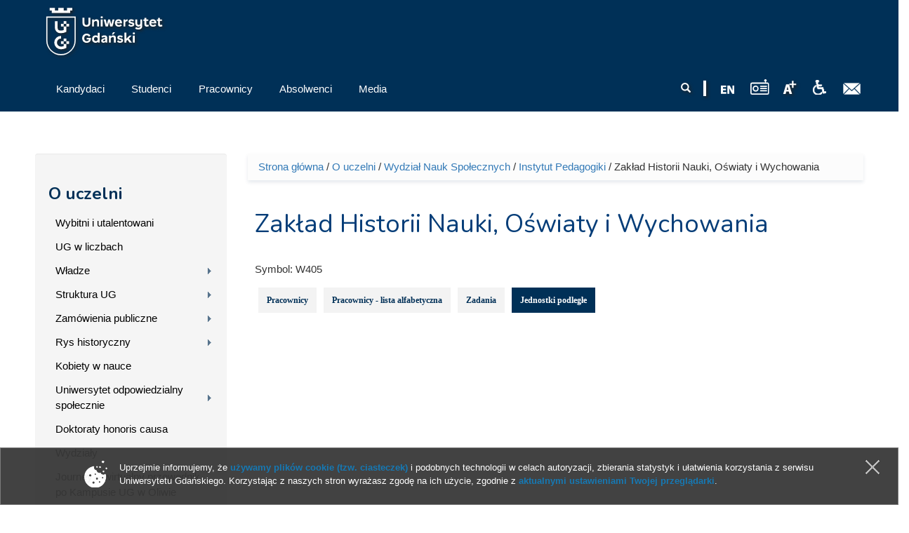

--- FILE ---
content_type: text/html; charset=utf-8
request_url: https://old.ug.edu.pl/uniwersytet/struktura_ug/wydzial_nauk_spolecznych/instytut_pedagogiki/zaklad_historii_nauki_oswiaty_i_wychowania?qt-qt_dane_jednostki_opt=3
body_size: 13845
content:
<!DOCTYPE html>
<html lang="pl" dir="ltr" prefix="content: http://purl.org/rss/1.0/modules/content/ dc: http://purl.org/dc/terms/ foaf: http://xmlns.com/foaf/0.1/ og: http://ogp.me/ns# rdfs: http://www.w3.org/2000/01/rdf-schema# sioc: http://rdfs.org/sioc/ns# sioct: http://rdfs.org/sioc/types# skos: http://www.w3.org/2004/02/skos/core# xsd: http://www.w3.org/2001/XMLSchema# owl: http://www.w3.org/2002/07/owl# rdf: http://www.w3.org/1999/02/22-rdf-syntax-ns# rss: http://purl.org/rss/1.0/ site: https://old.ug.edu.pl/ns#">
<head profile="http://www.w3.org/1999/xhtml/vocab">
  <meta charset="utf-8">
      
  <meta name="viewport" content="width=device-width, initial-scale=1.0">
    <meta http-equiv="Content-Type" content="text/html; charset=utf-8" />
<meta name="Generator" content="Drupal 7 (http://drupal.org)" />
<link rel="canonical" href="https://old.ug.edu.pl/uniwersytet/struktura_ug/wydzial_nauk_spolecznych/instytut_pedagogiki/zaklad_historii_nauki_oswiaty_i_wychowania?qt-qt_dane_jednostki_opt=3" />
<link rel="canonical" href="/uniwersytet/struktura_ug/wydzial_nauk_spolecznych/instytut_pedagogiki/zaklad_historii_nauki_oswiaty_i_wychowania" />
<link rel="shortlink" href="/taxonomy/term/6494" />
<link rel="shortcut icon" href="https://old.ug.edu.pl/favicon.ico" type="image/vnd.microsoft.icon" />

<!-- Facebook Pixel Code -->
<script type='text/javascript'>
!function(f,b,e,v,n,t,s){if(f.fbq)return;n=f.fbq=function(){n.callMethod?
n.callMethod.apply(n,arguments):n.queue.push(arguments)};if(!f._fbq)f._fbq=n;
n.push=n;n.loaded=!0;n.version='2.0';n.queue=[];t=b.createElement(e);t.async=!0;
t.src=v;s=b.getElementsByTagName(e)[0];s.parentNode.insertBefore(t,s)}(window,
document,'script','https://connect.facebook.net/en_US/fbevents.js');
</script>
<!-- End Facebook Pixel Code -->
<script type='text/javascript'>
  fbq('init', '861042897421257', [], {
    "agent": "pldrupal-7-7.43"
});
</script><script type='text/javascript'>
  fbq('track', 'PageView', []);
</script>
<!-- Facebook Pixel Code -->
<noscript>
<img height="1" width="1" style="display:none" alt="fbpx"
src="https://www.facebook.com/tr?id=861042897421257&ev=PageView&noscript=1" />
</noscript>
<!-- End Facebook Pixel Code -->
  <title>Zakład Historii Nauki, Oświaty i Wychowania | Uniwersytet Gdański - University of Gdańsk</title>
  <link type="text/css" rel="stylesheet" href="https://old.ug.edu.pl/sites/default/files/css/css_lQaZfjVpwP_oGNqdtWCSpJT1EMqXdMiU84ekLLxQnc4.css" media="all" />
<link type="text/css" rel="stylesheet" href="https://old.ug.edu.pl/sites/default/files/css/css_L_wFIaQiZ0-gV7lsyQWLaP-EO-Qi0X9eJRYZBYHeCC4.css" media="all" />
<link type="text/css" rel="stylesheet" href="https://old.ug.edu.pl/sites/default/files/css/css_6LoqTpOIc15aOnVTEdU6sR4WEJxm8FJXyy4gdOhfjnA.css" media="all" />
<link type="text/css" rel="stylesheet" href="/sites/all/libraries/bootstrap/css/bootstrap.css" media="all" />
<link type="text/css" rel="stylesheet" href="https://old.ug.edu.pl/sites/default/files/css/css_qy35v23HWjHa-K7_zui9Lxtj6w1eXBlhGJ8bvg9s_r4.css" media="all" />
  <!-- HTML5 element support for IE6-8 -->
  <!--[if lt IE 9]>
    <script src="//html5shiv.googlecode.com/svn/trunk/html5.js"></script>
  <![endif]-->
  <script>(function(w,d,s,l,i){

  w[l]=w[l]||[];
  w[l].push({'gtm.start':new Date().getTime(),event:'gtm.js'});
  var f=d.getElementsByTagName(s)[0];
  var j=d.createElement(s);
  var dl=l!='dataLayer'?'&l='+l:'';
  j.src='https://www.googletagmanager.com/gtm.js?id='+i+dl+'';
  j.async=true;
  f.parentNode.insertBefore(j,f);

})(window,document,'script','dataLayer','GTM-P2SMBPX');</script>
<script src="https://old.ug.edu.pl/sites/all/libraries/modernizr/modernizr.custom.56626.js?t95i42"></script>
<script>window.google_analytics_domain_name = "old.ug.edu.pl";window.google_analytics_uacct = "UA-22577093-2";</script>
<script src="//ajax.googleapis.com/ajax/libs/jquery/1.10.2/jquery.min.js"></script>
<script>window.jQuery || document.write("<script src='/sites/all/modules/jquery_update/replace/jquery/1.10/jquery.min.js'>\x3C/script>")</script>
<script src="https://old.ug.edu.pl/sites/default/files/js/js_3TykeRWpejhD4-J3vdlaNXdULg9xhOZhbsppK0o2bUs.js"></script>
<script src="https://old.ug.edu.pl/sites/default/files/js/js_VWWJF94DnxMU9XHHN-e2qSfC2i261Rt0u6JDGZZJpfs.js"></script>
<script src="/sites/all/libraries/bootstrap/js/bootstrap.js"></script>
<script>Drupal.settings.ais = [{"name":"threshold-480","size":"480"},{"name":"threshold-768","size":"768"},{"name":"threshold-992","size":"992"},{"name":"threshold-1382","size":"1382"}];
Drupal.settings.ais_method = "width";</script>
<script src="https://old.ug.edu.pl/sites/default/files/js/js_8hrq1MEOOwWCO3_6cxjDbsopPHgunToKE_d5wHEM3n0.js"></script>
<script src="https://old.ug.edu.pl/sites/default/files/js/js_A8GKhMLGtfp8laXNs433DwEYRNp6VJ5T8U386F02nos.js"></script>
<script>var text_resize_scope = "body";
          var text_resize_minimum = "12";
          var text_resize_maximum = "18";
          var text_resize_line_height_allow = 1;
          var text_resize_line_height_min = "16";
          var text_resize_line_height_max = "36";</script>
<script src="https://old.ug.edu.pl/sites/default/files/js/js_6bj_tPP1FaUQAIZWZwUMI9Dh50RwomeTKE3fU2UkIq0.js"></script>
<script>(function(i,s,o,g,r,a,m){i["GoogleAnalyticsObject"]=r;i[r]=i[r]||function(){(i[r].q=i[r].q||[]).push(arguments)},i[r].l=1*new Date();a=s.createElement(o),m=s.getElementsByTagName(o)[0];a.async=1;a.src=g;m.parentNode.insertBefore(a,m)})(window,document,"script","//www.google-analytics.com/analytics.js","ga");ga("create", "UA-22577093-2", {"cookieDomain":"old.ug.edu.pl"});ga("require", "displayfeatures");ga("set", "anonymizeIp", true);ga("send", "pageview");</script>
<script src="https://old.ug.edu.pl/sites/default/files/js/js_5AYgW7D9Rko5A1UiQpHK592OVXgaP4BkZcYXpI5vf-4.js"></script>
<script src="https://old.ug.edu.pl/sites/default/files/js/js_lVBLv-Awqcuntmpg0s4SES4n_dGp2DJ6yREPn-JYqyA.js"></script>
<script src="https://old.ug.edu.pl/sites/default/files/js/js_mBQQnv2jfT7hV2YFgICrM1KFECoRoI4UlzREm5pJWyg.js"></script>
<script>jQuery.extend(Drupal.settings, {"basePath":"\/","pathPrefix":"","ajaxPageState":{"theme":"ug_main_pl","theme_token":"0zWkmRWijIIKRrHw5F6IIbuTpcEkb3S6fy6uE6WUxUg","jquery_version":"1.10","js":{"sites\/all\/modules\/lightbox2\/js\/lightbox.js":1,"sites\/all\/modules\/pollanon\/js\/jquery.cookie.min.js":1,"sites\/all\/modules\/pollanon\/js\/pollanon.pack.js":1,"sites\/all\/modules\/text_resize\/text_resize.js":1,"sites\/all\/themes\/bootstrap\/js\/bootstrap.js":1,"sites\/all\/themes\/ug_main_pl\/js\/scripts.js":1,"0":1,"sites\/all\/libraries\/modernizr\/modernizr.custom.56626.js":1,"1":1,"\/\/ajax.googleapis.com\/ajax\/libs\/jquery\/1.10.2\/jquery.min.js":1,"2":1,"misc\/jquery.once.js":1,"misc\/drupal.js":1,"sites\/all\/modules\/jquery_update\/replace\/ui\/external\/jquery.cookie.js":1,"sites\/all\/modules\/jquery_update\/replace\/misc\/jquery.form.min.js":1,"sites\/all\/modules\/beautytips\/js\/jquery.bt.min.js":1,"sites\/all\/modules\/beautytips\/js\/beautytips.min.js":1,"misc\/ajax.js":1,"sites\/all\/modules\/jquery_update\/js\/jquery_update.js":1,"\/sites\/all\/libraries\/bootstrap\/js\/bootstrap.js":1,"3":1,"sites\/all\/modules\/admin_menu\/admin_devel\/admin_devel.js":1,"sites\/all\/modules\/pollim\/modules\/choices\/js\/choices.js":1,"sites\/all\/modules\/pollim\/modules\/choices\/js\/jquery.cookie.min.js":1,"sites\/all\/modules\/jquery_update\/js\/jquery-migrate-1.2.0.js":1,"sites\/all\/modules\/nojs\/nojs.js":1,"ais\/assets\/js\/ais.js":1,"sites\/all\/themes\/bootstrap\/js\/misc\/_progress.js":1,"public:\/\/languages\/pl_2v1elWZUovn-BHqCBfdSlFnfzGpML6UT6hK35vbONu4.js":1,"sites\/all\/libraries\/colorbox\/jquery.colorbox-min.js":1,"sites\/all\/modules\/colorbox\/js\/colorbox.js":1,"sites\/all\/modules\/colorbox\/styles\/default\/colorbox_style.js":1,"sites\/all\/modules\/views\/js\/base.js":1,"sites\/all\/modules\/views\/js\/ajax_view.js":1,"sites\/all\/modules\/quicktabs\/js\/quicktabs.js":1,"4":1,"sites\/all\/modules\/responsive_menus\/styles\/meanMenu\/jquery.meanmenu.min.js":1,"sites\/all\/modules\/responsive_menus\/styles\/meanMenu\/responsive_menus_mean_menu.js":1,"sites\/all\/modules\/google_analytics\/googleanalytics.js":1,"5":1,"sites\/all\/modules\/beautytips\/other_libs\/jquery.hoverIntent.minified.js":1,"sites\/all\/modules\/form_placeholder\/form_placeholder.js":1,"sites\/all\/libraries\/superfish\/supposition.js":1,"sites\/all\/libraries\/superfish\/jquery.bgiframe.min.js":1,"sites\/all\/libraries\/superfish\/superfish.js":1,"sites\/all\/modules\/superfish\/superfish.js":1,"sites\/all\/themes\/ug_main_pl\/js\/script.js":1,"sites\/all\/themes\/bootstrap\/js\/misc\/ajax.js":1,"sites\/all\/themes\/bootstrap\/js\/modules\/views\/js\/ajax_view.js":1},"css":{"modules\/system\/system.base.css":1,"sites\/all\/modules\/ais\/assets\/css\/ais.css":1,"sites\/all\/modules\/calendar\/css\/calendar_multiday.css":1,"sites\/all\/modules\/calendar_tooltips\/calendar_tooltips.css":1,"sites\/all\/modules\/pollim\/modules\/choices\/theme\/choices.css":1,"sites\/all\/modules\/date\/date_api\/date.css":1,"sites\/all\/modules\/date\/date_popup\/themes\/datepicker.1.7.css":1,"sites\/all\/modules\/domain\/domain_nav\/domain_nav.css":1,"modules\/field\/theme\/field.css":1,"sites\/all\/modules\/field_hidden\/field_hidden.css":1,"modules\/node\/node.css":1,"sites\/all\/modules\/views\/css\/views.css":1,"sites\/all\/modules\/ckeditor\/ckeditor.css":1,"sites\/all\/modules\/colorbox\/styles\/default\/colorbox_style.css":1,"sites\/all\/modules\/ctools\/css\/ctools.css":1,"sites\/all\/modules\/lightbox2\/css\/lightbox.css":1,"sites\/all\/modules\/panels\/css\/panels.css":1,"sites\/all\/modules\/pollanon\/pollanon.css":1,"sites\/all\/modules\/taxonomy_access\/taxonomy_access.css":1,"sites\/all\/modules\/content_type_extras\/css\/content_type_extras.css":1,"sites\/all\/modules\/panels\/plugins\/layouts\/twocol_stacked\/twocol_stacked.css":1,"sites\/all\/modules\/quicktabs\/css\/quicktabs.css":1,"sites\/all\/modules\/quicktabs\/quicktabs_tabstyles\/tabstyles\/zen\/zen.css":1,"sites\/all\/modules\/text_resize\/text_resize.css":1,"sites\/all\/modules\/node_embed\/plugins\/node_embed\/node_embed.css":1,"sites\/all\/modules\/responsive_menus\/styles\/meanMenu\/meanmenu.min.css":1,"sites\/all\/modules\/addtoany\/addtoany.css":1,"sites\/all\/libraries\/superfish\/css\/superfish.css":1,"sites\/all\/libraries\/superfish\/style\/default.css":1,"\/sites\/all\/libraries\/bootstrap\/css\/bootstrap.css":1,"sites\/all\/themes\/bootstrap_barrio\/css\/custom.css":1,"sites\/all\/themes\/bootstrap_barrio\/css\/style.css":1,"sites\/all\/themes\/ug_main_pl\/css\/yamm.css":1,"sites\/all\/themes\/ug_main_pl\/less\/style_al.less":1,"sites\/all\/themes\/ug_main_pl\/css\/styleB.css":1}},"colorbox":{"opacity":"0.85","current":"{current} z {total}","previous":"\u00ab Poprzednie","next":"Nast\u0119pne \u00bb","close":"Zamknij","maxWidth":"98%","maxHeight":"98%","fixed":true,"mobiledetect":true,"mobiledevicewidth":"480px"},"jcarousel":{"ajaxPath":"\/jcarousel\/ajax\/views"},"lightbox2":{"rtl":"0","file_path":"\/(\\w\\w\/)public:\/","default_image":"\/sites\/all\/modules\/lightbox2\/images\/brokenimage.jpg","border_size":10,"font_color":"000","box_color":"fff","top_position":"","overlay_opacity":"0.8","overlay_color":"000","disable_close_click":1,"resize_sequence":0,"resize_speed":400,"fade_in_speed":400,"slide_down_speed":600,"use_alt_layout":0,"disable_resize":0,"disable_zoom":0,"force_show_nav":0,"show_caption":1,"loop_items":0,"node_link_text":"Poka\u017c szczeg\u00f3\u0142y obrazu","node_link_target":0,"image_count":"Obraz !current z !total ","video_count":"Wideo !current z !total","page_count":"Strona !current z !total","lite_press_x_close":"press \u003Ca href=\u0022#\u0022 onclick=\u0022hideLightbox(); return FALSE;\u0022\u003E\u003Ckbd\u003Ex\u003C\/kbd\u003E\u003C\/a\u003E to close","download_link_text":"","enable_login":false,"enable_contact":false,"keys_close":"c x 27","keys_previous":"p 37","keys_next":"n 39","keys_zoom":"z","keys_play_pause":"32","display_image_size":"original","image_node_sizes":"()","trigger_lightbox_classes":"","trigger_lightbox_group_classes":"","trigger_slideshow_classes":"","trigger_lightframe_classes":"","trigger_lightframe_group_classes":"","custom_class_handler":0,"custom_trigger_classes":"","disable_for_gallery_lists":1,"disable_for_acidfree_gallery_lists":true,"enable_acidfree_videos":true,"slideshow_interval":5000,"slideshow_automatic_start":true,"slideshow_automatic_exit":true,"show_play_pause":true,"pause_on_next_click":false,"pause_on_previous_click":true,"loop_slides":false,"iframe_width":600,"iframe_height":400,"iframe_border":1,"enable_video":0,"useragent":"Mozilla\/5.0 (Macintosh; Intel Mac OS X 10_15_7) AppleWebKit\/537.36 (KHTML, like Gecko) Chrome\/131.0.0.0 Safari\/537.36; ClaudeBot\/1.0; +claudebot@anthropic.com)"},"better_exposed_filters":{"views":{"kontakt_do_jednostki":{"displays":{"attachment_2":{"filters":[]},"dane_adresowe_jednostki":{"filters":[]},"panel_pane_2":{"filters":[]},"panel_pane_1":{"filters":[]}}},"prac_jedn_optimized":{"displays":{"a_wladze":{"filters":{"combine":{"required":false}}},"a_kierownicy":{"filters":{"combine":{"required":false}}},"a_kierownicy_podjednostki":{"filters":{"combine":{"required":false}}},"cp_pracownicy":{"filters":{"combine":{"required":false}}}}},"pracownicy_w_grupie":{"displays":{"cp_prac_list_jedn_alph":{"filters":[]}}},"struktura_organizacyjna":{"displays":{"panel_pane_2":{"filters":[]}}},"ilustracja_termin_slownika":{"displays":{"block":{"filters":[]}}}}},"form_placeholder":{"fallback_support":false,"include":"#views-exposed-form-studia-strona-studia-podyplomowe *,#views-exposed-form-studia-podyplomowe-rekrutacja *","exclude":"","required_indicator":"append"},"urlIsAjaxTrusted":{"\/":true,"\/uniwersytet\/struktura_ug\/wydzial_nauk_spolecznych\/instytut_pedagogiki\/zaklad_historii_nauki_oswiaty_i_wychowania?qt-qt_dane_jednostki_opt=3":true},"quicktabs":{"qt_qt_dane_jednostki_opt":{"name":"qt_dane_jednostki_opt","tabs":[{"vid":"prac_jedn_optimized","display":"cp_pracownicy","args":"","view_path":"taxonomy%2Fterm%2F6494","view_dom_id":1,"ajax_args":"","actual_args":[]},{"vid":"pracownicy_w_grupie","display":"cp_prac_list_jedn_alph","args":"","view_path":"taxonomy%2Fterm%2F6494","view_dom_id":2,"ajax_args":"","actual_args":[]},{"vid":"kontakt_do_jednostki","display":"panel_pane_1","args":"","view_path":"taxonomy%2Fterm%2F6494","view_dom_id":3,"ajax_args":"","actual_args":[]},{"vid":"struktura_organizacyjna","display":"panel_pane_2","args":"","view_path":"taxonomy%2Fterm%2F6494","view_dom_id":4,"ajax_args":"","actual_args":[]}],"ajaxPageState":{"jquery_version":"1.10"}}},"responsive_menus":[{"selectors":"#superfish-ug, #superfish-chemia, #superfish-biologia, #superfish-oig, #superfish-historia, #superfish-prawo, #superfish-filologia, #superfish-biotech, #superfish-mfi, #superfish-wns, #superfish-cjo, #superfish-sport, #superfish-biblioteka","container":"#block-superfish-2, #navbar, #block-superfish-5, #block-superfish-7, #block-superfish-6, #block-superfish-10, #block-superfish-8, #block-superfish-4, #block-superfish-3, #block-superfish-36, #block-superfish-9, #block-superfish-15, #block-superfish-16, #block-superfish-17, #block-superfish-18, #block-superfish-38, #block-superfish-39, #block-superfish-40, #block-superfish-11, #block-superfish-19, #superfish-19, #block-superfish-42, #block-superfish-43","trigger_txt":"","close_txt":"X","close_size":"18px","position":"left","media_size":"992","show_children":"1","expand_children":"1","expand_txt":"+","contract_txt":"-","remove_attrs":"1","responsive_menus_style":"mean_menu"}],"googleanalytics":{"trackOutbound":1,"trackMailto":1,"trackDownload":1,"trackDownloadExtensions":"GOOGLEANALYTICS_TRACKFILES_EXTENSIONS","trackColorbox":1,"trackDomainMode":"1"},"beautytips":{"calendar-tooltips":{"fill":"rgba(255,255,255,0.9)","strokeWidth":1,"strokeStyle":"#e3e3e3","width":"150px","padding":0,"cornerRadius":0,"spikeGirth":0,"spikeLength":0,"shadowBlur":1,"shadowColor":"#cfcfcf","cssStyles":{"fontSize":"1em"},"cssSelect":".calendar-calendar .mini-day-on a, .calendar-calendar .day a, .calendar-calendar .mini-day-on span, .calendar-calendar .day span","contentSelector":"$(this).next().html()","hoverIntentOpts":{"timeout":"3000","interval":0},"list":["fill","strokeWidth","strokeStyle","width","padding","cornerRadius","spikeGirth","spikeLength","shadowBlur","shadowColor","cssStyles","contentSelector","hoverIntentOpts"]}},"superfish":{"37":{"id":"37","sf":{"delay":"0","animation":{"opacity":"show","height":"show"},"speed":"\u0027fast\u0027","autoArrows":true,"dropShadows":false,"disableHI":false},"plugins":{"supposition":true,"bgiframe":true}}},"bootstrap":{"anchorsFix":"0","anchorsSmoothScrolling":"0","formHasError":1,"popoverEnabled":1,"popoverOptions":{"animation":1,"html":0,"placement":"right","selector":"","trigger":"click","triggerAutoclose":1,"title":"","content":"","delay":0,"container":"body"},"tooltipEnabled":1,"tooltipOptions":{"animation":1,"html":0,"placement":"auto left","selector":"","trigger":"hover focus","delay":0,"container":"body"}}});</script>
</head>
<body class="html not-front not-logged-in one-sidebar sidebar-first page-taxonomy page-taxonomy-term page-taxonomy-term- page-taxonomy-term-6494 domain-nowa-ug-edu-pl no-js i18n-pl vid-27 vid-27" >
  <div id="skip-link">
    <a href="#main-content" class="element-invisible element-focusable">Przejdź do treści</a>
  </div>
  <noscript aria-hidden="true"><iframe src="https://www.googletagmanager.com/ns.html?id=GTM-P2SMBPX"
 height="0" width="0" style="display:none;visibility:hidden"></iframe></noscript>
  <div class="tlo-header">
<div class="mask">
<header class="container" role="banner">
  <div id="top" class="clearfix">
          <div class="region region-top">
    <section id="block-block-212" class="block block-block pt-1 float-l">

      
  <div class="block-content"><a href="/">
<img style="height: 70px; width: auto;" src="/sites/all/themes/ug_main_pl/img/logo_UG.svg" class="logo_ug_big" alt="Uniwersytet Gdański - logo" />
<img style="height: 70px; width: auto;" src="/sites/all/themes/ug_main_pl/img/logo_UG.svg" class="logo_ug_small" alt="Uniwersytet Gdański - logo" />
</a></div>
  
</section> <!-- /.block -->
<section id="block-block-194" class="block block-block">

      
  <div class="block-content"><script type="text/javascript">
/* <![CDATA[ */
var google_conversion_id = 810605885;
var google_custom_params = window.google_tag_params;
var google_remarketing_only = true;
/* ]]> */
</script>
<script type="text/javascript" src="//www.googleadservices.com/pagead/conversion.js">
</script>
<noscript>
<div style="display:inline;">
<img height="1" width="1" style="border-style:none;" alt="" src="//googleads.g.doubleclick.net/pagead/viewthroughconversion/810605885/?guid=ON&amp;script=0"/>
</div>
</noscript></div>
  
</section> <!-- /.block -->
  </div>
  </div>
  

<header id="navbar" class="pt-1" role="banner">
  <div class="navbar-inner">
     <div id="main-navs">
       <div class="container">
       <div class="navbar-header">
        
               </div>
      
       <div id="header" class="header">
         <div>
            <div class="region region-header">
    <section id="block-block-217" class="block block-block float-r pt-2">

      
  <div class="block-content"><a href="https://poczta.ug.edu.pl" id="webmail" title="Poczta uniwersytecka"><img src="/sites/all/themes/ug_main_pl/img/icon_mail.png" alt="Poczta UG" /></a></div>
  
</section> <!-- /.block -->
<section id="block-block-218" class="block block-block float-r pt-2 pl-1 pr-1">

      
  <div class="block-content"><a href="http://bariery.ug.edu.pl" id="accessibility" title="Strona Biura ds. Osób Niepełnosprawnych"><img src="/sites/all/themes/ug_main_pl/img/icon_acces.png" alt="Dla niepełnosprawnych" /></a></div>
  
</section> <!-- /.block -->
<section id="block-text-resize-0" class="block block-text-resize float-r pt-2 drop_s">

      
  <div class="block-content"><a href="#" class="changer" id="text_resize_decrease"><sup>-</sup>A</a> <a href="#" class="changer" id="text_resize_reset">A</a> <a href="#" class="changer" id="text_resize_increase"><sup>+</sup>A</a></div>
  
</section> <!-- /.block -->
<section id="block-block-294" class="block block-block float-r pt-2">

      
  <div class="block-content"><a href="javascript:void(0)" onclick="window.open('http://player.mors.ug.edu.pl/sites/all/modules/jplayer/mors_popup.html', 'newWin','width=280,height=220')" tabindex="1" id="radiomors" title="Listen to Radio MORS"><img src="/sites/all/themes/ug_main_pl/img/radio_v2.svg" height="22" /> </a></div>
  
</section> <!-- /.block -->
<section id="block-block-216" class="block block-block float-r pt-2 pr-1">

      
  <div class="block-content"><a href="https://en.ug.edu.pl/" id="english" lang="en" title="English Version"><span lang="en"><img src="/sites/all/themes/ug_main_pl/img/icon_en.png" alt="EN" /></a></div>
  
</section> <!-- /.block -->
<section id="block-block-213" class="block block-block float-r pt-2 drop_s pr-1">

      
  <div class="block-content"><img src="/sites/all/themes/ug_main_pl/img/icon_divider.png" alt="" /></div>
  
</section> <!-- /.block -->
<section id="block-search-form" class="block block-search wyszukiwarka float-r col-md-2 col-sm-7 col-xs-6 pt-2 ml--15 mr--15 drop_s">

      
  <div class="block-content"><form class="form-search content-search" action="/uniwersytet/struktura_ug/wydzial_nauk_spolecznych/instytut_pedagogiki/zaklad_historii_nauki_oswiaty_i_wychowania?qt-qt_dane_jednostki_opt=3" method="post" id="search-block-form" accept-charset="UTF-8"><div><div>
      <h2 class="element-invisible">Formularz wyszukiwania</h2>
    <div class="input-group"><input title="Wprowadź słowa, które mają zostać wyszukane." placeholder="Szukaj" class="form-control form-text" type="text" id="edit-search-block-form--2" name="search_block_form" value="" size="15" maxlength="128" /><span class="input-group-btn"><button type="submit" class="btn btn-primary"><span class="icon glyphicon glyphicon-search" aria-hidden="true"></span>
</button></span></div><div class="form-actions form-wrapper form-group" id="edit-actions"><button class="element-invisible btn btn-primary form-submit" type="submit" id="edit-submit" name="op" value="Szukaj">Szukaj</button>
</div><input type="hidden" name="form_build_id" value="form-XAdMAvHi6INgziatx49QBsY2J7lwmcqGwRUUjxvi1Lg" />
<input type="hidden" name="form_id" value="search_block_form" />
</div>
</div></form></div>
  
</section> <!-- /.block -->
  </div>
                                <div id="main-nav" class="not-collapse">
              <nav role="navigation">
                                                    <div class="region region-navigation">
    <section id="block-superfish-37" class="block block-superfish pl--15 col-md-7 col-sm-12 clearfix col-xs-12">

      
  <div class="block-content"><div id="superfish-ug"><ul id="superfish-37" class="menu sf-menu sf-main-menu sf-horizontal sf-style-default"><li id="menu-76082-37" class="sf-depth-1 menuparent"><a href="/rekrutacja" class="sf-depth-1 menuparent"><span class="title">Kandydaci</span></a><ul class="sf-megamenu"><li class="sf-megamenu-wrapper sf-depth-1 menuparent"><ol><li id="menu-76083-37" class="sf-depth-2"><div class="sf-megamenu-column"><a href="/rekrutacja/studia_i_i_ii_stopnia_oraz_jednolite_magisterskie" class="sf-depth-2"><span class="title">Studia I i II stopnia oraz jednolite magisterskie</span></a></div></li><li id="menu-152528-37" class="sf-depth-2 sf-no-children"><a href="/rekrutacja/studia_wspolne_w_ramach_sea-eu" class="sf-depth-2"><span class="title">Studia wspólne w ramach SEA-EU</span></a></li><li id="menu-76119-37" class="sf-depth-2 sf-no-children"><a href="/rekrutacja/szkoly_doktorskie" class="sf-depth-2"><span class="title">Szkoły doktorskie</span></a></li><li id="menu-76120-37" class="sf-depth-2"><div class="sf-megamenu-column"><a href="/rekrutacja/studia_podyplomowe" class="sf-depth-2"><span class="title">Studia podyplomowe</span></a></div></li><li id="menu-76564-37" class="sf-depth-2"><div class="sf-megamenu-column"><a href="/rekrutacja/kursy_i_szkolenia" class="sf-depth-2"><span class="title">Kursy i szkolenia</span></a></div></li></ol></li></ul></li><li id="menu-76127-37" class="sf-depth-1 menuparent"><a href="/studenci" class="sf-depth-1 menuparent"><span class="title">Studenci</span></a><ul class="sf-megamenu"><li class="sf-megamenu-wrapper sf-depth-1 menuparent"><ol><li id="menu-144277-37" class="sf-depth-2"><div class="sf-megamenu-column"><a href="/studenci/stypendia_dla_studentow_i_doktorantow_szkol_doktorskich" class="sf-depth-2"><span class="title">Stypendia dla Studentów i Doktorantów Szkół Doktorskich</span></a></div></li><li id="menu-76128-37" class="sf-depth-2"><div class="sf-megamenu-column"><a href="/studenci/studia_i_i_ii_stopnia_oraz_jednolite_magisterskie" class="sf-depth-2"><span class="title">Studia I i II stopnia oraz jednolite magisterskie</span></a></div></li><li id="menu-131157-37" class="sf-depth-2 sf-no-children"><a href="/studenci/komunikaty" class="sf-depth-2"><span class="title">Komunikaty</span></a></li><li id="menu-76222-37" class="sf-depth-2"><div class="sf-megamenu-column"><a href="/studenci/studia_trzeciego_stopnia" class="sf-depth-2"><span class="title">Studia trzeciego stopnia</span></a></div></li><li id="menu-142432-37" class="sf-depth-2 sf-no-children"><a href="/studenci/erasmus_2021-2027" class="sf-depth-2"><span class="title">Erasmus+ 2021-2027</span></a></li><li id="menu-76272-37" class="sf-depth-2 sf-no-children"><a href="/studenci/studia_podyplomowe" class="sf-depth-2"><span class="title">Studia podyplomowe</span></a></li><li id="menu-76294-37" class="sf-depth-2 sf-no-children"><a href="/studenci/gdanski_uniwersytet_trzeciego_wieku" class="sf-depth-2"><span class="title">Gdański Uniwersytet Trzeciego Wieku</span></a></li><li id="menu-76211-37" class="sf-depth-2"><div class="sf-megamenu-column"><a href="/studenci/sprawy_informatyczne" class="sf-depth-2"><span class="title">Sprawy informatyczne</span></a></div></li><li id="menu-126864-37" class="sf-depth-2"><div class="sf-megamenu-column"><a href="/studenci/proces_bolonski" class="sf-depth-2"><span class="title">Proces Boloński</span></a></div></li><li id="menu-127732-37" class="sf-depth-2 sf-no-children"><a href="/studenci/portal_studenta_0" class="sf-depth-2"><span class="title">Portal Studenta</span></a></li><li id="menu-127733-37" class="sf-depth-2 sf-no-children"><a href="/studenci/portal_edukacyjny_0" class="sf-depth-2"><span class="title">Portal Edukacyjny</span></a></li><li id="menu-134623-37" class="sf-depth-2 sf-no-children"><a href="/studenci/biuro_karier_ug_2" class="sf-depth-2"><span class="title">Biuro Karier UG</span></a></li><li id="menu-76661-37" class="sf-depth-2 sf-no-children"><a href="/studenci/kola_naukowe_1" class="sf-depth-2"><span class="title">Koła naukowe</span></a></li></ol></li></ul></li><li id="menu-76319-37" class="sf-depth-1 menuparent"><a href="/pracownicy" class="sf-depth-1 menuparent"><span class="title">Pracownicy</span></a><ul class="sf-megamenu"><li class="sf-megamenu-wrapper sf-depth-1 menuparent"><ol><li id="menu-131156-37" class="sf-depth-2"><div class="sf-megamenu-column"><a href="/pracownicy/komunikaty_2" class="sf-depth-2"><span class="title">Komunikaty</span></a></div></li><li id="menu-76344-37" class="sf-depth-2 sf-no-children"><a href="/pracownicy/szukaj" class="sf-depth-2"><span class="title">Skład osobowy</span></a></li><li id="menu-76322-37" class="sf-depth-2 sf-no-children"><a href="/pracownicy/struktura_organizacyjna" class="sf-depth-2"><span class="title">Struktura organizacyjna</span></a></li><li id="menu-76323-37" class="sf-depth-2"><div class="sf-megamenu-column"><a href="/pracownicy/strony_jednostek" class="sf-depth-2"><span class="title">Strony jednostek</span></a></div></li><li id="menu-151183-37" class="sf-depth-2"><div class="sf-megamenu-column"><a href="/pracownicy/system_pol-" class="sf-depth-2"><span class="title">System POL-on</span></a></div></li><li id="menu-76440-37" class="sf-depth-2 sf-no-children"><a href="/pracownicy/rozwoj_kariera" class="sf-depth-2"><span class="title">Rozwój, kariera</span></a></li><li id="menu-76441-37" class="sf-depth-2"><div class="sf-megamenu-column"><a href="/pracownicy/zwiazki_zawodowe" class="sf-depth-2"><span class="title">Związki zawodowe</span></a></div></li><li id="menu-127470-37" class="sf-depth-2 sf-no-children"><a href="/pracownicy/portal_pracownika_7" class="sf-depth-2"><span class="title">Portal Pracownika</span></a></li><li id="menu-128187-37" class="sf-depth-2 sf-no-children"><a href="/pracownicy/portal_edukacyjny_0" class="sf-depth-2"><span class="title">Portal Edukacyjny</span></a></li><li id="menu-135374-37" class="sf-depth-2"><div class="sf-megamenu-column"><a href="/pracownicy/elektroniczne_zarzadzanie_dokumentacja" class="sf-depth-2"><span class="title">Elektroniczne Zarządzanie Dokumentacją</span></a></div></li><li id="menu-76442-37" class="sf-depth-2"><div class="sf-megamenu-column"><a href="/pracownicy/emeryci" class="sf-depth-2"><span class="title">Emeryci</span></a></div></li><li id="menu-142172-37" class="sf-depth-2"><div class="sf-megamenu-column"><a href="/pracownicy/sprawy_informatyczne" class="sf-depth-2"><span class="title">Sprawy informatyczne</span></a></div></li></ol></li></ul></li><li id="menu-76447-37" class="sf-depth-1 menuparent"><a href="/absolwenci" class="sf-depth-1 menuparent"><span class="title">Absolwenci</span></a><ul class="sf-megamenu"><li class="sf-megamenu-wrapper sf-depth-1 menuparent"><ol><li id="menu-76457-37" class="sf-depth-2 sf-no-children"><a href="/absolwenci/nasi_absolwenci" class="sf-depth-2"><span class="title">Nasi absolwenci</span></a></li><li id="menu-151086-37" class="sf-depth-2 sf-no-children"><a href="/absolwenci/klub_absolwentow" class="sf-depth-2"><span class="title">Klub Absolwentów</span></a></li><li id="menu-76448-37" class="sf-depth-2 sf-no-children"><a href="/absolwenci/wydzialowe_stowarzyszenia_absolwentow" class="sf-depth-2"><span class="title">Wydziałowe Stowarzyszenia Absolwentów</span></a></li><li id="menu-76459-37" class="sf-depth-2 sf-no-children"><a href="/absolwenci/biuro_karier" class="sf-depth-2"><span class="title">Biuro Karier</span></a></li><li id="menu-76471-37" class="sf-depth-2 sf-no-children"><a href="/absolwenci/gdanski_uniwersytet_trzeciego_wieku" class="sf-depth-2"><span class="title">Gdański Uniwersytet Trzeciego Wieku</span></a></li><li id="menu-76473-37" class="sf-depth-2 sf-no-children"><a href="/absolwenci/podnoszenie_kwalifikacji" class="sf-depth-2"><span class="title">Podnoszenie kwalifikacji</span></a></li><li id="menu-141015-37" class="sf-depth-2 sf-no-children"><a href="/absolwenci/weryfikacja_wyksztalcenia" class="sf-depth-2"><span class="title">Weryfikacja wykształcenia</span></a></li></ol></li></ul></li><li id="menu-76474-37" class="sf-depth-1 menuparent"><a href="/media" class="sf-depth-1 menuparent"><span class="title">Media</span></a><ul class="sf-megamenu"><li class="sf-megamenu-wrapper sf-depth-1 menuparent"><ol><li id="menu-150498-37" class="sf-depth-2 sf-no-children"><a href="/media/stanowiska_i_oswiadczenia_wladz_uniwersytetu_gdanskiego" class="sf-depth-2"><span class="title">Stanowiska i oświadczenia władz Uniwersytetu Gdańskiego</span></a></li><li id="menu-76479-37" class="sf-depth-2 sf-no-children"><a href="/media/zespol_prasowy_centrum_komunikacji_i_promocji" class="sf-depth-2"><span class="title">Zespół Prasowy Centrum Komunikacji i Promocji</span></a></li><li id="menu-150310-37" class="sf-depth-2 sf-no-children"><a href="/media/aktualnosci_i_wydarzenia/informacje_prasowe" class="sf-depth-2"><span class="title">Informacje prasowe</span></a></li><li id="menu-95543-37" class="sf-depth-2"><div class="sf-megamenu-column"><a href="/media/aktualnosci" class="sf-depth-2"><span class="title">Aktualności</span></a></div></li><li id="menu-150308-37" class="sf-depth-2"><div class="sf-megamenu-column"><a href="/media/newsletter_i_tydzien_na_ug" class="sf-depth-2"><span class="title">Newsletter i Tydzień na UG</span></a></div></li><li id="menu-76477-37" class="sf-depth-2 sf-no-children"><a href="/media/media_o_uniwersytecie_gdanskim" class="sf-depth-2"><span class="title">Media o Uniwersytecie Gdańskim</span></a></li><li id="menu-76480-37" class="sf-depth-2"><div class="sf-megamenu-column"><a href="/media/media_uniwersyteckie" class="sf-depth-2"><span class="title">Media uniwersyteckie</span></a></div></li><li id="menu-76486-37" class="sf-depth-2 sf-no-children"><a href="/media/partnerzy_medialni_ug" class="sf-depth-2"><span class="title">Partnerzy medialni UG</span></a></li><li id="menu-76478-37" class="sf-depth-2 sf-no-children"><a href="/media/konferencje_seminaria_szkolenia" class="sf-depth-2"><span class="title">Konferencje, seminaria, szkolenia</span></a></li><li id="menu-95980-37" class="sf-depth-2"><div class="sf-megamenu-column"><a href="/media/centrum_komunikacji_i_promocji" class="sf-depth-2"><span class="title">Centrum Komunikacji i Promocji</span></a></div></li></ol></li></ul></li></ul></div></div>
  
</section> <!-- /.block -->
  </div>
                              </nav>
            </div>
                  </div>
      </div>
    </div></div>
  </div>
</header>
</div>
</div>


<div class="main-container container">

  <header role="banner" id="page-header">
      </header> <!-- /#header -->

  <div class="row">

      

          <aside class="col-md-3" role="complementary">
          <div class="region region-sidebar-first well">
    <section id="block-menu-block-1" class="block block-menu-block">

        <h2 class="block-title"><a href="/o_uczelni" title="O uczelni" class="active-trail">O uczelni</a></h2>
    
  <div class="block-content"><div class="menu-block-wrapper menu-block-1 menu-name-main-menu parent-mlid-0 menu-level-2">
  <ul class="menu nav"><li class="first leaf menu-mlid-133733"><a href="/uniwersytet/o_nas/wybitni_i_utalentowani" title="">Wybitni i utalentowani</a></li>
<li class="leaf menu-mlid-76517"><a href="/o_uczelni/ug_w_liczbach" title="UG w liczbach">UG w liczbach</a></li>
<li class="collapsed menu-mlid-76527"><a href="/o_uczelni/wladze" title="Władze">Władze</a></li>
<li class="collapsed menu-mlid-76552"><a href="/o_uczelni/struktura_ug" title="Struktura UG">Struktura UG</a></li>
<li class="collapsed menu-mlid-76491"><a href="/o_uczelni/zamowienia_publiczne" title="Zamówienia publiczne">Zamówienia publiczne</a></li>
<li class="collapsed menu-mlid-145122"><a href="/o_uczelni/rys_historyczny" title="Rys historyczny">Rys historyczny</a></li>
<li class="leaf menu-mlid-142504"><a href="/o_uczelni/kobiety_w_nauce" title="Kobiety w nauce">Kobiety w nauce</a></li>
<li class="collapsed menu-mlid-150996"><a href="/o_uczelni/uniwersytet_odpowiedzialny_spolecznie" title="Uniwersytet odpowiedzialny społecznie">Uniwersytet odpowiedzialny społecznie</a></li>
<li class="leaf menu-mlid-76521"><a href="/o_uczelni/doktoraty_honoris_causa" title="Doktoraty honoris causa">Doktoraty honoris causa</a></li>
<li class="leaf menu-mlid-76528"><a href="/o_uczelni/wydzialy" title="Wydziały">Wydziały</a></li>
<li class="leaf menu-mlid-141985"><a href="/o_uczelni/journey_-_wirtualny_przewodnik_po_kampusie_ug_w_oliwie" title="Journey – wirtualny przewodnik po Kampusie UG w Oliwie">Journey – wirtualny przewodnik po Kampusie UG w Oliwie</a></li>
<li class="collapsed menu-mlid-76702"><a href="/o_uczelni/mapa_ug" title="Mapa UG">Mapa UG</a></li>
<li class="collapsed menu-mlid-127185"><a href="/o_uczelni/uslugi_it" title="Usługi IT">Usługi IT</a></li>
<li class="last leaf menu-mlid-150758"><a href="/o_uczelni/uniwersytet_otwarty" title="Uniwersytet Otwarty">Uniwersytet Otwarty</a></li>
</ul></div>
</div>
  
</section> <!-- /.block -->
  </div>
      </aside>  <!-- /#sidebar-first -->
      

    <section class="col-md-9">  
            <h2 class="element-invisible">Jesteś tutaj</h2><div class="breadcrumb"><a href="/">Strona główna</a> / <a href="/o_uczelni" title="O uczelni">O uczelni</a> / <a href="/uniwersytet/struktura_ug/wydzial_nauk_spolecznych">Wydział Nauk Społecznych</a> / <a href="/uniwersytet/struktura_ug/wydzial_nauk_spolecznych/instytut_pedagogiki">Instytut Pedagogiki</a> / Zakład Historii Nauki, Oświaty i Wychowania</div>      
      <a id="main-content"></a>
                                <h1 class="page-header">Zakład Historii Nauki, Oświaty i Wychowania</h1>
                                                                  
            
              <div id="content-inner">
            <div class="region region-content">
    <section id="block-block-223" class="block block-block">

      
  <div class="block-content"><a id="backtop"></a></div>
  
</section> <!-- /.block -->
<section id="block-system-main" class="block block-system">

      
  <div class="block-content"><div class="panel-2col-stacked clearfix panel-display" id="jednostka">
      <div class="panel-col-top panel-panel">
      <div class="inside"><div class="panel-pane pane-page-title"  >
  
      
  
  <div class="pane-content">
    <h1>Zakład Historii Nauki, Oświaty i Wychowania</h1>
  </div>

  
  </div>
<div class="panel-separator"></div><div class="panel-pane pane-views-panes pane-kontakt-do-jednostki-panel-pane-2"  >
  
      
  
  <div class="pane-content">
    <div class="view view-kontakt-do-jednostki view-id-kontakt_do_jednostki view-display-id-panel_pane_2 view-dom-id-f7b1bf1c25e69a3c69af68fbf1d448b9">
        
  
  
      <div class="view-content">
        <div class="views-row views-row-1 views-row-odd views-row-first views-row-last">
      
  <div class="views-field views-field-view margin_left">        <div class="view view-kontakt-do-jednostki view-id-kontakt_do_jednostki view-display-id-dane_adresowe_jednostki dane-teleadresowe view-dom-id-4df54b0b889ab5eef254a881f3917852">
        
  
  
      <div class="view-content">
        <div class="views-row views-row-1 views-row-odd views-row-first views-row-last">
      </div>
    </div>
  
  
  
  
  
  
</div>  </div>  
  <div class="views-field views-field-field-mapa-adres-1">        <div class="field-content"></div>  </div>  </div>
    </div>
  
  
      <div class="attachment attachment-after">
      <div class="view view-kontakt-do-jednostki view-id-kontakt_do_jednostki view-display-id-attachment_2 sekcja">
        
  
  
  
  
  
  
  
  
</div>    </div>
  
  
  
  
</div>  </div>

  
  </div>
<div class="panel-separator"></div><div class="panel-pane pane-entity-field pane-taxonomy-term-field-symbol symbol"  >
  
      
  
  <div class="pane-content">
    <div class="field field-name-field-symbol"><div class="label-inline">Symbol:&nbsp;</div>W405</div>  </div>

  
  </div>
<div class="panel-separator"></div><div class="panel-pane pane-block pane-quicktabs-qt-dane-jednostki-opt pane-quicktabs"  >
  
      
  
  <div class="pane-content">
    <div  id="quicktabs-qt_dane_jednostki_opt" class="quicktabs-wrapper quicktabs-style-zen"><div class="item-list"><ul class="quicktabs-tabs quicktabs-style-zen"><li class="first"><a href="/uniwersytet/struktura_ug/wydzial_nauk_spolecznych/instytut_pedagogiki/zaklad_historii_nauki_oswiaty_i_wychowania?qt-qt_dane_jednostki_opt=0#qt-qt_dane_jednostki_opt" id="quicktabs-tab-qt_dane_jednostki_opt-0" class="active">Pracownicy</a></li>
<li><a href="/uniwersytet/struktura_ug/wydzial_nauk_spolecznych/instytut_pedagogiki/zaklad_historii_nauki_oswiaty_i_wychowania?qt-qt_dane_jednostki_opt=1#qt-qt_dane_jednostki_opt" id="quicktabs-tab-qt_dane_jednostki_opt-1" class="active">Pracownicy - lista alfabetyczna</a></li>
<li><a href="/uniwersytet/struktura_ug/wydzial_nauk_spolecznych/instytut_pedagogiki/zaklad_historii_nauki_oswiaty_i_wychowania?qt-qt_dane_jednostki_opt=2#qt-qt_dane_jednostki_opt" id="quicktabs-tab-qt_dane_jednostki_opt-2" class="active">Zadania</a></li>
<li class="active last"><a href="/uniwersytet/struktura_ug/wydzial_nauk_spolecznych/instytut_pedagogiki/zaklad_historii_nauki_oswiaty_i_wychowania?qt-qt_dane_jednostki_opt=3#qt-qt_dane_jednostki_opt" id="quicktabs-tab-qt_dane_jednostki_opt-3" class="active">Jednostki podległe</a></li>
</ul></div><div id="quicktabs-container-qt_dane_jednostki_opt" class="quicktabs_main quicktabs-style-zen"><div  id="quicktabs-tabpage-qt_dane_jednostki_opt-0" class="quicktabs-tabpage quicktabs-hide"><div class="view view-prac-jedn-optimized view-id-prac_jedn_optimized view-display-id-cp_pracownicy view-pracownicy-w-jednostce-w-strukturze-organizacyjnej view-dom-id-e16dddfb816985306e592e8493b90ed0">
        
  
      <div class="attachment attachment-before">
      <div class="view view-prac-jedn-optimized view-id-prac_jedn_optimized view-display-id-a_wladze view-pracownicy-w-jednostce-w-strukturze-organizacyjnej">
        
  
  
  
  
  
  
  
  
</div><div class="view view-prac-jedn-optimized view-id-prac_jedn_optimized view-display-id-a_kierownicy view-pracownicy-w-jednostce-w-strukturze-organizacyjnej">
        
  
  
  
  
  
  
  
  
</div><div class="view view-prac-jedn-optimized view-id-prac_jedn_optimized view-display-id-a_kierownicy_podjednostki view-pracownicy-w-jednostce-w-strukturze-organizacyjnej">
        
  
  
  
  
  
  
  
  
</div>    </div>
  
      <div class="view-content">
      <div class="item-list">      <h3>Adiunkci</h3>
    <ul class="no-buttons workers">          <li class="views-row views-row-1 views-row-odd views-row-first">  
          <h4><a href="/pracownik/119228/szymon_dabrowski">dr Szymon Dąbrowski
</a></h4>    
  <div>    <span>e-mail: </span>    <strong><a href="mailto:szymon.dabrowski@ug.edu.pl">szymon.dabrowski@ug.edu.pl</a></strong>  </div></li>
          <li class="views-row views-row-2 views-row-even">  
          <h4><a href="/pracownik/115536/malgorzata_obrycka">dr Małgorzata Obrycka
</a></h4>    
  <div>    <span>telefon: </span>    <strong>+48 58 523 42 69</strong>  </div>  
  <div>    <span>e-mail: </span>    <strong><a href="mailto:malgorzata.obrycka@ug.edu.pl">malgorzata.obrycka@ug.edu.pl</a></strong>  </div></li>
          <li class="views-row views-row-3 views-row-odd views-row-last">  
          <h4><a href="/pracownik/2697/pawel_spica">dr Paweł Śpica
</a></h4>    
  <div>    <span>telefon: </span>    <strong>+48 58 523 42 66</strong>  </div>  
  <div>    <span>e-mail: </span>    <strong><a href="mailto:pawel.spica@ug.edu.pl">pawel.spica@ug.edu.pl</a></strong>  </div></li>
      </ul></div>    </div>
  
  
  
  
  
  
</div></div><div  id="quicktabs-tabpage-qt_dane_jednostki_opt-1" class="quicktabs-tabpage quicktabs-hide"><div class="view view-pracownicy-w-grupie view-id-pracownicy_w_grupie view-display-id-cp_prac_list_jedn_alph view-dom-id-799f8dddcc1b6cfe255c78bc7454759b">
        
  
  
      <div class="view-content">
      <div class="item-list">    <ul>          <li class="views-row views-row-1 views-row-odd views-row-first">  
  <div class="views-field views-field-title">        <span class="field-content"><a href="/pracownik/119228/szymon_dabrowski">dr Szymon Dąbrowski
</a></span>  </div></li>
          <li class="views-row views-row-2 views-row-even">  
  <div class="views-field views-field-title">        <span class="field-content"><a href="/pracownik/115536/malgorzata_obrycka">dr Małgorzata Obrycka
</a></span>  </div></li>
          <li class="views-row views-row-3 views-row-odd views-row-last">  
  <div class="views-field views-field-title">        <span class="field-content"><a href="/pracownik/2697/pawel_spica">dr Paweł Śpica
</a></span>  </div></li>
      </ul></div>    </div>
  
  
  
  
  
  
</div></div><div  id="quicktabs-tabpage-qt_dane_jednostki_opt-2" class="quicktabs-tabpage quicktabs-hide"><div class="view view-kontakt-do-jednostki view-id-kontakt_do_jednostki view-display-id-panel_pane_1 view-dom-id-6e6eae44d1e3a68f740df4719bb8d72c">
        
  
  
      <div class="view-content">
        <div class="views-row views-row-1 views-row-odd views-row-first views-row-last">
      </div>
    </div>
  
  
  
  
  
  
</div></div><div  id="quicktabs-tabpage-qt_dane_jednostki_opt-3" class="quicktabs-tabpage "></div></div></div>  </div>

  
  </div>
</div>
    </div>
  
  <div class="center-wrapper">
    <div class="panel-col-first panel-panel">
      <div class="inside"></div>
    </div>
    <div class="panel-col-last panel-panel">
      <div class="inside"></div>
    </div>
  </div>

  </div>
</div>
  
</section> <!-- /.block -->
  </div>
        </div>
            
            
    </section>

      </div>

      

      

</div>

<footer class="footer">
    <div class="container clearix">
    <div id="footer-left" class="float-l col-md-3 col-sm-6 col-xs-12">
      <div class="region region-footer-first">
    <section id="block-block-220" class="block block-block">

      
  <div class="block-content"><div style="display: flex; justify-content: start; margin-top: 26px;">
	<p><img alt="Orzeł Biały - Godło Polski" src="/sites/all/themes/ug_main_pl/img/godlo_polski_red.svg" style="height: 60px; width: auto; padding-right: 1.4em;" /></p>
	<p><img alt="Uniwersytet Gdański - logo" src="/sites/all/themes/ug_main_pl/img/logo_UG.svg" style="height: 60px; width: auto;" /></p>
</div>
<address id="address">
	<h2 class="footer__header">
		Rektorat Uniwersytetu Gdańskiego</h2>
	<p class="footer__txt">ul. Jana Bażyńskiego 8<br />
		80-309 Gdańsk</p>
	<p class="footer__txt">NIP: 584-020-32-39<br />
		REGON: 000001330</p>
	<p class="footer__link">tel. portiernia:<a href="tel:+48585233000">+ 48 58 523 30 00</a></p>
	<p class="footer__link"><a href="http://bip.ug.edu.pl/" target="_blank">numery kont</a></p>
</address>
<p>&nbsp;</p>
</div>
  
</section> <!-- /.block -->
  </div>
    </div>
    <div id="footer-middle" class="float-l col-md-6 col-sm-6 col-xs-12">
      <div class="region region-footer-second">
    <section id="block-block-279" class="block block-block">

      
  <div class="block-content"><div class="col-md-6">
	<ul class="lista" title="Wszystkie wydziały">
		<li>
			<a href="/o_uczelni/wydzialy">Wydziały</a></li>
	</ul>
	<ul class="lista" title="Wydziały Uniwersytetu Gdańskiego">
		<li>
			<a href="http://biology.ug.edu.pl">Wydział Biologii</a></li>
		<li>
			<a href="http://chem.ug.edu.pl">Wydział Chemii</a></li>
		<li>
			<a href="http://www.ekonom.ug.edu.pl">Wydział Ekonomiczny</a></li>
		<li>
			<a href="http://fil.ug.edu.pl">Wydział Filologiczny</a></li>
		<li>
			<a href="http://historia.ug.edu.pl">Wydział Historyczny</a></li>
		<li>
			<a href="http://mfi.ug.edu.pl">Wydział Matematyki, Fizyki i&nbsp;Informatyki</a></li>
		<li>
			<a href="http://wns.ug.edu.pl">Wydział Nauk Społecznych</a></li>
		<li>
			<a href="http://www.oig.ug.edu.pl">Wydział Oceanografii i&nbsp;Geografii</a></li>
		<li>
			<a href="http://prawo.ug.edu.pl">Wydział Prawa i&nbsp;Administracji</a></li>
		<li>
			<a href="http://wzr.ug.edu.pl">Wydział Zarządzania</a></li>
		<li>
			<a href="http://biotech.ug.edu.pl">Międzyuczelniany Wydział Biotechnologii</a></li>
	</ul>
</div>
<div class="col-md-6">
	<ul class="lista" title="Jednostki Ogólnouczelnianie">
		<li>
			<a href="http://iccvs.ug.edu.pl">Międzynarodowe Centrum Badań nad Szczepionkami Przeciwnowotworowymi (ICCVS)</a></li>
		<li>
			<a href="http://ictqt.ug.edu.pl/">Międzynarodowe Centrum Teorii Technologii Kwantowych (ICTQT)</a></li>
		<li>
			<br />
			<a href="http://www.bg.ug.edu.pl">Biblioteka UG</a></li>
		<li>
			<a href="http://cjo.ug.edu.pl/">Centrum Języków Obcych</a></li>
		<li>
			<a href="http://sport.ug.edu.pl/">Centrum Wychowania Fizycznego i&nbsp;Sportu</a></li>
		<li>
			<a href="http://sd.ug.edu.pl/">Szkoły doktorskie</a></li>
		<li>
			<a href="http://wyd.ug.edu.pl/">Wydawnictwo UG</a></li>
		<li>
			<a href="https://biuro-karier.ug.edu.pl/">Biuro Karier UG</a></li>
		<li>
			<br />
			<a href="https://ug.edu.pl/node/102745">Deklaracja dostępności</a></li>
		<li>
			<a href="mailto:redakcja@ug.edu.pl">Kontakt z&nbsp;redakcją</a></li>
		<li>
			<a href="http://mors.ug.edu.pl">Radio MORS</a></li>
	</ul>
</div>
<p>&nbsp;</p>
</div>
  
</section> <!-- /.block -->
  </div>
    </div>
    <div id="footer-right" class="float-l col-md-3 col-sm-12">
      <div class="region region-footer-third">
    <section id="block-block-210" class="block block-block">

      
  <div class="block-content"><div style="display: flex; justify-content: center; margin-top: 14px;">
 <p style="margin: auto;"><a href="https://zwiazek-fahrenheita.edu.pl/?fbclid=IwAR3XcJhNVgzukkAkJ6LJn3Bi8vMuODee5DUsqRpL214driem_IcvtUpXQoQ" target="_blank"><img alt="Uczelnie Fahrenheita" src="https://ug.edu.pl/themes/ug_theme/images/footer/ZUF_logotyp_white_pl_180322.svg" style="width:154px; height:auto; padding: 10px; /></a>
</p>
<p style="margin: auto;">
 <img alt="SEA-EU" src="https://ug.edu.pl/sites/ug.edu.pl/files/2023-07/logo-completo-blanco.png" class="sea-eu-logo-footer" style="width:84px; height:auto; margin-left: 0px; vertical-align: middle; padding: 10px;">
</p>
</div>
<div style="display: flex; justify-content: center; margin-bottom: 68px;">
<p style="text-align:center; margin-bottom: 42px;"><a href="https://euraxess.ec.europa.eu/jobs/hrs4r" target="_blank"><img alt="HR excellence in research" src="/sites/all/themes/ug_main_pl/img/hr_logo.png" style="width:80px; height:auto; padding: 10px 10px;" /></a></p>
<p>
 <a href="https://eua.eu" target="_blank"><img alt="The European University Association (EUA)" src="/sites/all/themes/ug_main_pl/img/EUA_logo.png" class="sea-eu-logo-footer" style="width:94px; height:auto; padding: 5px 10px; margin-left: 0px; margin-top: 20px;" /></a>
</p
</div>
</div>
  
</section> <!-- /.block -->
<section id="block-block-211" class="block block-block">

      
  <div class="block-content"><div style="display: flex; justify-content: center">
<p class="social-icons"><a href="https://www.facebook.com/UniwersytetGdanski" target="_blank"><img alt="Logo Facebook" src="/sites/all/themes/ug_main_pl/img/fb.png" /> </a></p>
<p class="social-icons"><a href="https://twitter.com/uniwersytet_gd" target="_blank"><img alt="Logo Twitter" src="/sites/all/themes/ug_main_pl/img/twitter.png" /> </a></p>
<p class="social-icons"><a href="https://www.instagram.com/uniwersytet_gdanski/" target="_blank"><img alt="Logo Instagram" src="/sites/all/themes/ug_main_pl/img/instagram.png" /> </a></p>
<p class="social-icons"><a href="https://www.youtube.com/channel/UCT33GT7flsO-3rqoeao3hzg" target="_blank"><img alt="Logo Youtube" src="/sites/all/themes/ug_main_pl/img/yt.png" /> </a></p>
<p class="social-icons"><a href="https://pl.linkedin.com/school/uniwersytet-gda%C5%84ski/" target="_blank"><img alt="Logo Linkedin" src="/sites/all/themes/ug_main_pl/img/Linkedin.png" /> </a></p>
</div>
<div style="display: flex; justify-content: center; margin-bottom: 30px">
	<a href="https://bip.ug.edu.pl"><img alt="Logo BIP" class="bip-icon" src="/sites/all/themes/ug_main_pl/img/bip.svg" /></a></div>
</div>
  
</section> <!-- /.block -->
  </div>
    </div>
    </div>
    <div id="copyright" class="container">
      <div class="region region-copyright">
    <section id="block-block-14" class="block block-block">

      
  <div class="block-content"><p id="copy" class="copyright_footer">© 2013-2026 Uniwersytet Gdański</p>
</div>
  
</section> <!-- /.block -->
<section id="block-block-239" class="block block-block">

      
  <div class="block-content"><!-- Adform Tracking Code BEGIN -->
<script type="text/javascript">
    window._adftrack = Array.isArray(window._adftrack) ? window._adftrack : (window._adftrack ? [window._adftrack] : []);
    window._adftrack.push({
        pm: 2057343,
        divider: encodeURIComponent('|'),
        pagename: encodeURIComponent('WebsiteName|SectionName|SubSection|PageName')
    });
    (function () { var s = document.createElement('script'); s.type = 'text/javascript'; s.async = true; s.src = 'https://track.adform.net/serving/scripts/trackpoint/async/'; var x = document.getElementsByTagName('script')[0]; x.parentNode.insertBefore(s, x); })();

</script>
<noscript>
    <p style="margin:0;padding:0;border:0;">
        <img src="https://track.adform.net/Serving/TrackPoint/?pm=2057343&ADFPageName=WebsiteName|SectionName|SubSection|PageName&ADFdivider=|" width="1" height="1" alt="" />
    </p>
</noscript>
<!-- Adform Tracking Code END --></div>
  
</section> <!-- /.block -->
<section id="block-block-137" class="block block-block">

      
  <div class="block-content"><p><a class="cd-top" href="#0"><span class="off_screen">Top</span></a></p>
</div>
  
</section> <!-- /.block -->
<section id="block-block-182" class="block block-block cookies">

      
  <div class="block-content"><div class="cookietext">
	<p>Uprzejmie informujemy, że&nbsp;<a href="http://ug.edu.pl/polityka_ws_cookies">używamy plików cookie (tzw. ciasteczek)</a>&nbsp;i&nbsp;podobnych technologii w&nbsp;celach autoryzacji, zbierania statystyk i&nbsp;ułatwienia korzystania z&nbsp;serwisu Uniwersytetu Gdańskiego. Korzystając z&nbsp;naszych stron wyrażasz zgodę na&nbsp;ich użycie, zgodnie z&nbsp;<a href="http://ug.edu.pl/polityka_ws_cookies#_W_jaki_sposob">aktualnymi ustawieniami Twojej przeglądarki</a>.</p>
	<div class="cookiex">
		&nbsp;</div>
</div>
<p>&nbsp;</p>
</div>
  
</section> <!-- /.block -->
  </div>
    </div>

</footer>
  <script src="https://old.ug.edu.pl/sites/default/files/js/js_X85ygw2BMGSMHDovbUK2P9e5neG4TCqG5reVKxPxTDY.js"></script>
<script src="https://old.ug.edu.pl/sites/default/files/js/js_tTNX4G7gttYRp4UEH4PU0Wdlj3LE_eg3dK9j_S_waXU.js"></script>
</body>
</html>
